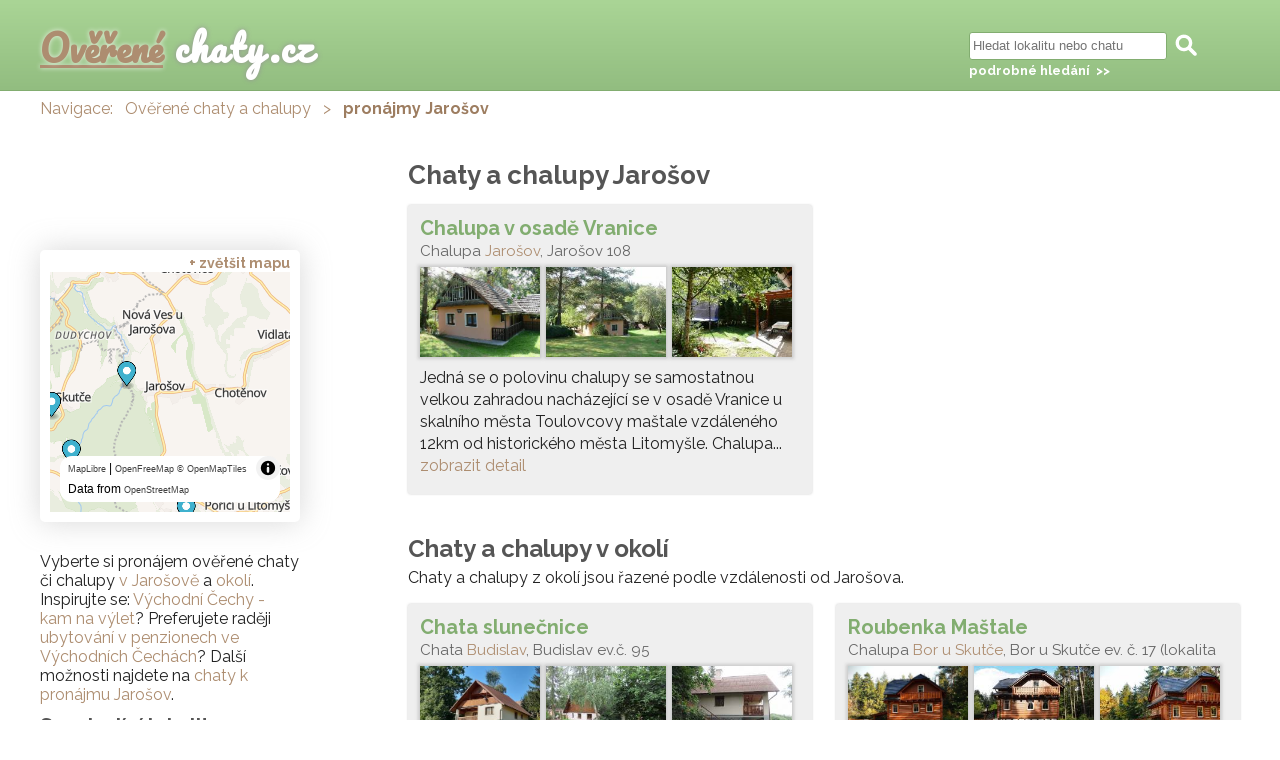

--- FILE ---
content_type: text/html ; charset=utf-8
request_url: https://www.chalupyachaty.cz/jarosov
body_size: 6553
content:
<!DOCTYPE html>
<html lang="cs-cz">
  <head>
<script async src="https://www.googletagmanager.com/gtag/js?id=G-2479YQX9R6"></script>
<script>
  window.dataLayer = window.dataLayer || [];
  function gtag(){dataLayer.push(arguments);}
  gtag('js', new Date());

  gtag('config', 'G-2479YQX9R6');
</script>
    <meta charset="UTF-8" />
    <title>Chaty a chalupy Jarošov a další pronájmy</title>
    <meta name="description" content="Jarošov: ověřené chaty a chalupy k pronájmu."  lang="cs" />
	            <meta name="robots" content="index,follow" />
        <meta http-equiv="Content-Type" content="text/html; charset=utf-8" />
    <meta name="google-site-verification" content="N84_lQtHtegPEkz4FaghklU0dYmncBKGwo7H6h4wUtM" />
    <base href='https://www.chalupyachaty.cz/' />    <link rel="shortcut icon" href="https://www.chalupyachaty.cz/chalupy-a-chaty.png">
<link rel="preconnect" href="https://fonts.googleapis.com">
<link rel="preconnect" href="https://fonts.gstatic.com" crossorigin>
<link href="https://fonts.googleapis.com/css2?family=Pacifico&family=Raleway:ital,wght@0,400;0,700;1,400;1,700&display=swap" rel="stylesheet"> 
    <link rel="stylesheet" type="text/css" href="https://www.chalupyachaty.cz/obsah/css/chaty-a-chalupy.css?v=20170611">
    <link rel="stylesheet" href="//code.jquery.com/ui/1.11.4/themes/cupertino/jquery-ui.css">
    <script
			  src="https://code.jquery.com/jquery-1.12.4.min.js"
			  integrity="sha256-ZosEbRLbNQzLpnKIkEdrPv7lOy9C27hHQ+Xp8a4MxAQ="
			  crossorigin="anonymous"></script>
    <script
			  src="https://code.jquery.com/ui/1.11.4/jquery-ui.min.js"
			  integrity="sha256-xNjb53/rY+WmG+4L6tTl9m6PpqknWZvRt0rO1SRnJzw="
			  crossorigin="anonymous"></script>
    <script type="text/javascript" src="https://www.chalupyachaty.cz/obsah/js/all.js"></script>
      </head>
  <body class="obec">
    <div id='hlava_obal'>
    <div id='hlava'>
  <div id='head'><strong><a href='https://www.chalupyachaty.cz/' id='logo'><span>Ověřené</span> chaty.cz</a></strong> </div>      </div>
    </div>
    <div class='clr'></div>
    <div id='nav_obal'>
    <div id='nav'><span>Navigace:</span> &nbsp; <a href='https://www.chalupyachaty.cz/'>Ověřené chaty a chalupy</a> <span>&nbsp; &gt; &nbsp;</span> <strong>pronájmy Jarošov</strong></div>    </div>
    <div class='clr'></div>
    <div id='obsah'>
      <div id='heading'>
        <h1>Chaty a chalupy Jarošov</h1>      </div>
      <div id='main'>
        <a name='objekty'></a><div class='vypis_radek licha'><strong><a class='vypis_nadpis' href='https://www.chalupyachaty.cz/chalupa-v-osade-vranice' title='Chalupa v osadě Vranice - detail ubytování'>Chalupa v osadě Vranice</a></strong><div class='vypis_obsah'><span class='vypis_adresa'>Chalupa <a href='https://www.chalupyachaty.cz/jarosov' title='Chaty a chalupy Jarošov'>Jarošov</a>, Jarošov 108</span><a class='vypis_img' href='https://www.chalupyachaty.cz/chalupa-v-osade-vranice' title='Chalupa v osadě Vranice'><img src='https://www.chalupyachaty.cz/foto/1996/chalupa-v-osade-vranice-1-.jpg' alt='Chalupa v osadě Vranice 1' title='Chalupa v osadě Vranice - foto 1' /><img src='https://www.chalupyachaty.cz/foto/1996/chalupa-v-osade-vranice-2-.jpg' alt='Chalupa v osadě Vranice 2' title='Chalupa v osadě Vranice - foto 2' /><img src='https://www.chalupyachaty.cz/foto/1996/chalupa-v-osade-vranice-3-.jpg' alt='Chalupa v osadě Vranice 3' title='Chalupa v osadě Vranice - foto 3' /></a><p class='vypis_detail'>Jedná se o polovinu chalupy se samostatnou velkou zahradou nacházející se v osadě Vranice u skalního města Toulovcovy maštale vzdáleného 12km od historického města Litomyšle. Chalupa... <a href='https://www.chalupyachaty.cz/chalupa-v-osade-vranice' title='Chalupa v osadě Vranice'>zobrazit detail</a></p></div></div><div class='clr'></div><a name='okoli'></a><h2>Chaty a chalupy v okolí</h2><p>Chaty a chalupy z okolí jsou řazené podle vzdálenosti od Jarošova.</p><div class='vypis_radek licha'><strong><a class='vypis_nadpis' href='https://www.chalupyachaty.cz/chata-slunecnice' title='Chata slunečnice - detail ubytování'>Chata slunečnice</a></strong><div class='vypis_obsah'><span class='vypis_adresa'>Chata <a href='https://www.chalupyachaty.cz/budislav' title='Chaty a chalupy Budislav'>Budislav</a>, Budislav ev.č. 95</span><a class='vypis_img' href='https://www.chalupyachaty.cz/chata-slunecnice' title='Chata slunečnice'><img src='https://www.chalupyachaty.cz/foto/1399/chata-slunecnice-1-.jpg' alt='Chata slunečnice 1' title='Chata slunečnice - foto 1' /><img src='https://www.chalupyachaty.cz/foto/1399/chata-slunecnice-2-.jpg' alt='Chata slunečnice 2' title='Chata slunečnice - foto 2' /><img src='https://www.chalupyachaty.cz/foto/1399/chata-slunecnice-3-.jpg' alt='Chata slunečnice 3' title='Chata slunečnice - foto 3' /></a><p class='vypis_detail'>Chata se nachází v klidné části, na okraji chatové oblasti, obklopená zelení. 
Pro děti je k dispozici vnitřní houpačka v obývacím pokoji, stolní fotbal v suterénu,... <a href='https://www.chalupyachaty.cz/chata-slunecnice' title='Chata slunečnice'>zobrazit detail</a></p></div></div><div class='vypis_radek suda'><strong><a class='vypis_nadpis' href='https://www.chalupyachaty.cz/roubenka-mastale' title='Roubenka Maštale - detail ubytování'>Roubenka Maštale</a></strong><div class='vypis_obsah'><span class='vypis_adresa'>Chalupa <a href='https://www.chalupyachaty.cz/bor-u-skutce' title='Chaty a chalupy Bor u Skutče'>Bor u Skutče</a>, Bor u Skutče ev. č. 17 (lokalita Borka u Proseče)</span><a class='vypis_img' href='https://www.chalupyachaty.cz/roubenka-mastale' title='Roubenka Maštale'><img src='https://www.chalupyachaty.cz/foto/1753/roubenka-mastale-1-.jpg' alt='Roubenka Maštale 1' title='Roubenka Maštale - foto 1' /><img src='https://www.chalupyachaty.cz/foto/1753/roubenka-mastale-2-.jpg' alt='Roubenka Maštale 2' title='Roubenka Maštale - foto 2' /><img src='https://www.chalupyachaty.cz/foto/1753/roubenka-mastale-3-.jpg' alt='Roubenka Maštale 3' title='Roubenka Maštale - foto 3' /></a><p class='vypis_detail'>Roubenka Maštale - oáza klidu v srdci přírodní rezervace (lokalita Borka u Proseče)

Pokud hledáte místo, kde můžete užívat přírody, relaxovat, zažít černočernou tmu nebo jen nasát... <a href='https://www.chalupyachaty.cz/roubenka-mastale' title='Roubenka Maštale'>zobrazit detail</a></p></div></div><div class='vypis_radek licha'><strong><a class='vypis_nadpis' href='https://www.chalupyachaty.cz/chalupa-bor' title='Chalupa Bor - detail ubytování'>Chalupa Bor</a></strong><div class='vypis_obsah'><span class='vypis_adresa'>Chalupa <a href='https://www.chalupyachaty.cz/bor-u-skutce' title='Chaty a chalupy Bor u Skutče'>Bor u Skutče</a>, Bor u Skutče 15</span><a class='vypis_img' href='https://www.chalupyachaty.cz/chalupa-bor' title='Chalupa Bor'><img src='https://www.chalupyachaty.cz/foto/1710/chalupa-bor-1-.jpg' alt='Chalupa Bor 1' title='Chalupa Bor - foto 1' /><img src='https://www.chalupyachaty.cz/foto/1710/chalupa-bor-2-.jpg' alt='Chalupa Bor 2' title='Chalupa Bor - foto 2' /><img src='https://www.chalupyachaty.cz/foto/1710/chalupa-bor-3-.jpg' alt='Chalupa Bor 3' title='Chalupa Bor - foto 3' /></a><p class='vypis_detail'>Nabízíme ubytování na chalupě, která se nachází na polosamotě na okraji obce, která je v samotném centru mikroregionu Toulovcovy Maštale. Jedná se o vyhlášenou rekreační oblast.... <a href='https://www.chalupyachaty.cz/chalupa-bor' title='Chalupa Bor'>zobrazit detail</a></p></div></div><div class='vypis_radek suda'><strong><a class='vypis_nadpis' href='https://www.chalupyachaty.cz/chalupa-paseky-16' title='Chalupa Paseky 16 - detail ubytování'>Chalupa Paseky 16</a></strong><div class='vypis_obsah'><span class='vypis_adresa'>Chalupa <a href='https://www.chalupyachaty.cz/prosec' title='Chaty a chalupy Proseč'>Proseč</a>, Paseky 16</span><a class='vypis_img' href='https://www.chalupyachaty.cz/chalupa-paseky-16' title='Chalupa Paseky 16'><img src='https://www.chalupyachaty.cz/foto/1550/chalupa-paseky-16-1-.jpg' alt='Chalupa Paseky 16 1' title='Chalupa Paseky 16 - foto 1' /><img src='https://www.chalupyachaty.cz/foto/1550/chalupa-paseky-16-2-.jpg' alt='Chalupa Paseky 16 2' title='Chalupa Paseky 16 - foto 2' /><img src='https://www.chalupyachaty.cz/foto/1550/chalupa-paseky-16-3-.jpg' alt='Chalupa Paseky 16 3' title='Chalupa Paseky 16 - foto 3' /></a><p class='vypis_detail'>Zrekonstruovaná chalupa, v podstatě polosamota, se nachází na samém konci obce Paseky u Proseče v nadmořské výšce 620mnm, což je jedna z lokalit s nejčistším ovzduším... <a href='https://www.chalupyachaty.cz/chalupa-paseky-16' title='Chalupa Paseky 16'>zobrazit detail</a></p></div></div><div class='vypis_radek licha'><strong><a class='vypis_nadpis' href='https://www.chalupyachaty.cz/chalupa-k-pronajmu-2015' title='Chalupa k pronájmu - detail ubytování'>Chalupa k pronájmu</a></strong><div class='vypis_obsah'><span class='vypis_adresa'>Chalupa <a href='https://www.chalupyachaty.cz/paseky' title='Chaty a chalupy Paseky'>Paseky</a>, Paseky 72</span><a class='vypis_img' href='https://www.chalupyachaty.cz/chalupa-k-pronajmu-2015' title='Chalupa k pronájmu'><img src='https://www.chalupyachaty.cz/foto/2015/chalupa-k-pronajmu-2015-1-.jpg' alt='Chalupa k pronájmu 1' title='Chalupa k pronájmu - foto 1' /><img src='https://www.chalupyachaty.cz/foto/2015/chalupa-k-pronajmu-2015-2-.jpg' alt='Chalupa k pronájmu 2' title='Chalupa k pronájmu - foto 2' /><img src='https://www.chalupyachaty.cz/foto/2015/chalupa-k-pronajmu-2015-3-.jpg' alt='Chalupa k pronájmu 3' title='Chalupa k pronájmu - foto 3' /></a><p class='vypis_detail'>Nově postavená poloroubená chalupa v malé obci Paseky u Proseče je ideálním zázemím pro rodiny s dětmi, které mají rády přírodu a zvířátka, ale i pro... <a href='https://www.chalupyachaty.cz/chalupa-k-pronajmu-2015' title='Chalupa k pronájmu'>zobrazit detail</a></p></div></div><div class='vypis_radek suda'><strong><a class='vypis_nadpis' href='https://www.chalupyachaty.cz/chalupa-sedmicka-1960' title='Chalupa Sedmička - detail ubytování'>Chalupa Sedmička</a></strong><div class='vypis_obsah'><span class='vypis_adresa'>Chalupa <a href='https://www.chalupyachaty.cz/ujezdec-svitavy' title='Chaty a chalupy Újezdec'>Újezdec</a>, Újezdec 7, 57001 Litomyšl</span><a class='vypis_img' href='https://www.chalupyachaty.cz/chalupa-sedmicka-1960' title='Chalupa Sedmička'><img src='https://www.chalupyachaty.cz/foto/1960/chalupa-sedmicka-1960-1-.jpg' alt='Chalupa Sedmička 1' title='Chalupa Sedmička - foto 1' /><img src='https://www.chalupyachaty.cz/foto/1960/chalupa-sedmicka-1960-2-.jpg' alt='Chalupa Sedmička 2' title='Chalupa Sedmička - foto 2' /><img src='https://www.chalupyachaty.cz/foto/1960/chalupa-sedmicka-1960-3-.jpg' alt='Chalupa Sedmička 3' title='Chalupa Sedmička - foto 3' /></a><p class='vypis_detail'>Nově zrekonstruovaná starší chalupa v malebné obci Újezdec u Litomyšle. 
Chalupa má k dispozici hlavní místnost - kuchyň, jídelna, obyvák s televizí se satelitním příjmem (možnost... <a href='https://www.chalupyachaty.cz/chalupa-sedmicka-1960' title='Chalupa Sedmička'>zobrazit detail</a></p></div></div><div class='vypis_radek licha'><strong><a class='vypis_nadpis' href='https://www.chalupyachaty.cz/roubenka-flora' title='Roubenka Flora - detail ubytování'>Roubenka Flora</a></strong><div class='vypis_obsah'><span class='vypis_adresa'>Chalupa <a href='https://www.chalupyachaty.cz/prosec' title='Chaty a chalupy Proseč'>Proseč</a>, Záboří 207</span><a class='vypis_img' href='https://www.chalupyachaty.cz/roubenka-flora' title='Roubenka Flora'><img src='https://www.chalupyachaty.cz/foto/971/roubenka-flora-1-.jpg' alt='Roubenka Flora 1' title='Roubenka Flora - foto 1' /><img src='https://www.chalupyachaty.cz/foto/971/roubenka-flora-2-.jpg' alt='Roubenka Flora 2' title='Roubenka Flora - foto 2' /><img src='https://www.chalupyachaty.cz/foto/971/roubenka-flora-3-.jpg' alt='Roubenka Flora 3' title='Roubenka Flora - foto 3' /></a><p class='vypis_detail'>Luxusní roubená chalupa s velkým oploceným pozemkem na úpatí Vysočiny. Roubenka Flora se nachází na polosamotě, ale přesto v pěším dosahu malebného městečka Proseč. Pronájem pro... <a href='https://www.chalupyachaty.cz/roubenka-flora' title='Roubenka Flora'>zobrazit detail</a></p></div></div><div class='vypis_radek suda'><strong><a class='vypis_nadpis' href='https://www.chalupyachaty.cz/roubenka-u-lisky' title='Roubenka u Lišky - detail ubytování'>Roubenka u Lišky</a></strong><div class='vypis_obsah'><span class='vypis_adresa'>Chalupa <a href='https://www.chalupyachaty.cz/martinice' title='Chaty a chalupy Martinice'>Martinice</a></span><a class='vypis_img' href='https://www.chalupyachaty.cz/roubenka-u-lisky' title='Roubenka u Lišky'><img src='https://www.chalupyachaty.cz/foto/82/roubenka-u-lisky-1-.jpg' alt='Roubenka u Lišky 1' title='Roubenka u Lišky - foto 1' /><img src='https://www.chalupyachaty.cz/foto/82/roubenka-u-lisky-2-.jpg' alt='Roubenka u Lišky 2' title='Roubenka u Lišky - foto 2' /><img src='https://www.chalupyachaty.cz/foto/82/roubenka-u-lisky-3-.jpg' alt='Roubenka u Lišky 3' title='Roubenka u Lišky - foto 3' /></a><p class='vypis_detail'>Nově postavená a dobově vybavená luxusní roubená chalupa s WELLNESS zónou (sauna, vířivka) se nachází na Vysočině v oblasti Žďárských Vrchů. Najdete ji na konci malebné... <a href='https://www.chalupyachaty.cz/roubenka-u-lisky' title='Roubenka u Lišky'>zobrazit detail</a></p></div></div><div class='vypis_radek licha'><strong><a class='vypis_nadpis' href='https://www.chalupyachaty.cz/chalupa-k-pronajmu-1043' title='Chalupa k pronájmu - detail ubytování'>Chalupa k pronájmu</a></strong><div class='vypis_obsah'><span class='vypis_adresa'>Chalupa <a href='https://www.chalupyachaty.cz/zderaz' title='Chaty a chalupy Zderaz'>Zderaz</a>, Zderaz 73</span><a class='vypis_img' href='https://www.chalupyachaty.cz/chalupa-k-pronajmu-1043' title='Chalupa k pronájmu'><img src='https://www.chalupyachaty.cz/foto/1043/chalupa-k-pronajmu-1043-1-.jpg' alt='Chalupa k pronájmu 1' title='Chalupa k pronájmu - foto 1' /><img src='https://www.chalupyachaty.cz/foto/1043/chalupa-k-pronajmu-1043-2-.jpg' alt='Chalupa k pronájmu 2' title='Chalupa k pronájmu - foto 2' /><img src='https://www.chalupyachaty.cz/foto/1043/chalupa-k-pronajmu-1043-3-.jpg' alt='Chalupa k pronájmu 3' title='Chalupa k pronájmu - foto 3' /></a><p class='vypis_detail'>Chalupa Zderaz je místem, kde mohou rodiny skutečně zpomalit a být spolu. Nabízí bezpečné a klidné prostředí v srdci přírody Toulovcových Maštalí, ideální pro společné chvíle,... <a href='https://www.chalupyachaty.cz/chalupa-k-pronajmu-1043' title='Chalupa k pronájmu'>zobrazit detail</a></p></div></div><div class='vypis_radek suda'><strong><a class='vypis_nadpis' href='https://www.chalupyachaty.cz/roubenka-rejmanka' title='Roubenka Rejmanka - detail ubytování'>Roubenka Rejmanka</a></strong><div class='vypis_obsah'><span class='vypis_adresa'>Chalupa <a href='https://www.chalupyachaty.cz/martinice' title='Chaty a chalupy Martinice'>Martinice</a>, Martinice u Proseče</span><a class='vypis_img' href='https://www.chalupyachaty.cz/roubenka-rejmanka' title='Roubenka Rejmanka'><img src='https://www.chalupyachaty.cz/foto/1136/roubenka-rejmanka-1-.jpg' alt='Roubenka Rejmanka 1' title='Roubenka Rejmanka - foto 1' /><img src='https://www.chalupyachaty.cz/foto/1136/roubenka-rejmanka-2-.jpg' alt='Roubenka Rejmanka 2' title='Roubenka Rejmanka - foto 2' /><img src='https://www.chalupyachaty.cz/foto/1136/roubenka-rejmanka-3-.jpg' alt='Roubenka Rejmanka 3' title='Roubenka Rejmanka - foto 3' /></a><p class='vypis_detail'>Chalupa se nachází na kraji vesničky Martinice v krajinné oblasti Železných hor, v severní části Českomoravské vrchoviny obklopena krásami přírody. Z okna lze pozorovat lesní zvěř... <a href='https://www.chalupyachaty.cz/roubenka-rejmanka' title='Roubenka Rejmanka'>zobrazit detail</a></p></div></div><div class='vypis_radek licha'><strong><a class='vypis_nadpis' href='https://www.chalupyachaty.cz/roubenka-u-kmotry' title='Roubenka u Kmotry - detail ubytování'>Roubenka u Kmotry</a></strong><div class='vypis_obsah'><span class='vypis_adresa'>Chalupa <a href='https://www.chalupyachaty.cz/martinice' title='Chaty a chalupy Martinice'>Martinice</a>, Martinice 62</span><a class='vypis_img' href='https://www.chalupyachaty.cz/roubenka-u-kmotry' title='Roubenka u Kmotry'><img src='https://www.chalupyachaty.cz/foto/906/roubenka-u-kmotry-1-.jpg' alt='Roubenka u Kmotry 1' title='Roubenka u Kmotry - foto 1' /><img src='https://www.chalupyachaty.cz/foto/906/roubenka-u-kmotry-2-.jpg' alt='Roubenka u Kmotry 2' title='Roubenka u Kmotry - foto 2' /><img src='https://www.chalupyachaty.cz/foto/906/roubenka-u-kmotry-3-.jpg' alt='Roubenka u Kmotry 3' title='Roubenka u Kmotry - foto 3' /></a><p class='vypis_detail'>Roubenka U Kmotry se nachází na klidném okraji obce Martinice, v krajině Železné hory na pomezí Českomoravské vrchoviny. Poloha objektu zajišťuje dostatek soukromí, minimální ruch okolí... <a href='https://www.chalupyachaty.cz/roubenka-u-kmotry' title='Roubenka u Kmotry'>zobrazit detail</a></p></div></div><div class='clr'></div>      </div>
      <div id='menu'>
        <div id="mapa_obal"><a id="zvetsit_mapu" href="">+ zvětšit mapu</a><div id="mapa"></div></div>
<link href="/obsah/maplibre/maplibre-gl-5.0.1.css?v=1" rel="stylesheet" />
<script src="/obsah/maplibre/maplibre-gl-5.0.1.js?v=1"></script>
<style>
    #mapa .maplibregl-popup {
        will-change: initial;
        font-size: 16px;
        line-height: 1.5;
    }

    #mapa .maplibregl-popup-content {
        padding: 16px;
    }

    #mapa .maplibregl-popup-content img {
        max-width: 100%;
    }

    #mapa .maplibregl-ctrl-attrib a {
        padding: 0;
        margin: 0;
        font-size: 9px;
    }
</style>

<script type="text/javascript">
  var map = new maplibregl.Map({
    container: 'mapa', // container id
    style: 'https://css.e-chalupy.cz/mapa-style.json', // 'https://tiles.openfreemap.org/styles/bright',
    center: [16.1656794, 49.8249718], // starting position [lng, lat]
    zoom: 11, // starting zoom
  });
</script>
<style>#info_text a{display:inline;}</style><p id='info_text'>Vyberte si pronájem ověřené chaty či chalupy <a href='jarosov#objekty'>v Jarošově</a> a <a href='jarosov#okoli'>okolí</a>. Inspirujte se: <a href='https://www.tourismato.cz/vychodni-cechy'>Východní Čechy - kam na výlet</a>? Preferujete raději <a href='https://e-penziony.cz/ubytovani-vychodni-cechy'>ubytování v penzionech ve Východních Čechách</a>? Další možnosti najdete na <a href='https://www.e-chalupy.cz/jarosov/chaty-chalupy'>chaty k pronájmu Jarošov</a>.</p><h2>Související lokality</h2><a href='https://www.chalupyachaty.cz/ceskomoravska-vrchovina'>Českomoravská vrchovina</a> <br><a href='https://www.chalupyachaty.cz/vychodni-cechy'>Východní Čechy</a> <br><a href='https://www.chalupyachaty.cz/zelezne-hory'>Železné hory</a> <br><h2>Okolí Jarošova</h2>
<a class='obec' href='https://www.chalupyachaty.cz/bor-u-skutce' title='Chaty a chalupy Bor u Skutče'>Bor u Skutče</a> <br><a class='obec' href='https://www.chalupyachaty.cz/budislav' title='Chaty a chalupy Budislav'>Budislav</a> <br><a class='obec' href='https://www.chalupyachaty.cz/frantisky' title='Chaty a chalupy Františky'>Františky</a> <br><a class='obec' href='https://www.chalupyachaty.cz/martinice' title='Chaty a chalupy Martinice'>Martinice</a> <br><a class='obec' href='https://www.chalupyachaty.cz/paseky' title='Chaty a chalupy Paseky'>Paseky</a> <br><a class='obec' href='https://www.chalupyachaty.cz/prosec' title='Chaty a chalupy Proseč'>Proseč</a> <br><a class='obec' href='https://www.chalupyachaty.cz/pusta-rybna' title='Chaty a chalupy Pustá Rybná'>Pustá Rybná</a> <br><a class='obec' href='https://www.chalupyachaty.cz/stritez' title='Chaty a chalupy Střítež'>Střítež</a> <br><a class='obec' href='https://www.chalupyachaty.cz/ujezdec-svitavy' title='Chaty a chalupy Újezdec'>Újezdec</a> <br><a class='obec' href='https://www.chalupyachaty.cz/zderaz' title='Chaty a chalupy Zderaz'>Zderaz</a> <br>
<div class='clr'></div><h2>Další inpirace:</h2><a href='https://echaty.sk/vychodni-cechy/chaty-chalupy'>Chaty na prenájom Východní Čechy</a> 
      </div>
      <div class='clr'></div>
    </div>
    <div class='clr'></div>
    <div id='pata'>
      <div id="hledani">
        <form method="post" action="https://www.chalupyachaty.cz/pronajem">
        <input size="20" name="hledam" id="hledam" class="hledam" placeholder="Hledat lokalitu nebo chatu" autocomplete="off" value="" /> 
        <input type="image" src="https://www.chalupyachaty.cz/obsah/icons/hledat.svg" class="hledej" alt="Hledat" name="hledej" /><br>
        <div id="vysledky"></div>
        <a class="podrobne" href="https://www.chalupyachaty.cz/pronajem" rel="nofollow" title="Vyhledat pronájem"><strong>podrobné hledání &nbsp;&gt;&gt;</strong></a>
        </form>
      </div>      
    </div>
    <div id='bottom_obal'>
    <div id='bottom'>
      <div id='links'><a href='https://www.chalupyachaty.cz/registrace' rel='nofollow' title='Registrace nového objektu'>registrace chaty</a> <a href='https://www.chalupyachaty.cz/klient' rel='nofollow' title='Přihlášení pro registrované'>přihlášení pro majitele</a> <a href='https://www.chalupyachaty.cz/kontakt' rel='nofollow'>kontakt na provozovatele</a> </div>    </div>
    </div>
<script>
$(document).ready(function() {
  

  $("#hledam").keyup(function(){
    if (($("#hledam").val()).length < 2)
      $("#vysledky").css("display","none");
    else{
      $("#vysledky").css("display","block");
      //alert($("#hledam").val());
      $("#vysledky").load("https://www.chalupyachaty.cz/naseptavac.php?q="+encodeURI($("#hledam").val()));
    }
  });

  if (typeof map !== 'undefined' && !window.geojsonObjekty) {
    var geojsonObjekty = {"type":"FeatureCollection","features":[{"type":"feature","geometry":{"type":"Point","coordinates":["16.150839166667","49.828621944444"]},"properties":{"id":"1996","nazev":"Chalupa v osad\u011b Vranice","cardHTML":"<a href='https:\/\/www.chalupyachaty.cz\/chalupa-v-osade-vranice'>Chalupa v osad\u011b Vranice<\/a><br><a href='https:\/\/www.chalupyachaty.cz\/chalupa-v-osade-vranice'><img title='Chalupa v osad\u011b Vranice' alt='Chalupa v osad\u011b Vranice' src='https:\/\/www.chalupyachaty.cz\/foto\/1996\/chalupa-v-osade-vranice-1-.jpg' width='268' height='201' \/><\/a>"}},{"type":"feature","geometry":{"type":"Point","coordinates":["16.171205","49.798613333333"]},"properties":{"id":"1399","nazev":"Chata slune\u010dnice","cardHTML":"<a href='https:\/\/www.chalupyachaty.cz\/chata-slunecnice'>Chata slune\u010dnice<\/a><br><a href='https:\/\/www.chalupyachaty.cz\/chata-slunecnice'><img title='Chata slune\u010dnice' alt='Chata slune\u010dnice' src='https:\/\/www.chalupyachaty.cz\/foto\/1399\/chata-slunecnice-1-.jpg' width='268' height='201' \/><\/a>"}},{"type":"feature","geometry":{"type":"Point","coordinates":["16.131816944444","49.811270833333"]},"properties":{"id":"1753","nazev":"Roubenka Ma\u0161tale","cardHTML":"<a href='https:\/\/www.chalupyachaty.cz\/roubenka-mastale'>Roubenka Ma\u0161tale<\/a><br><a href='https:\/\/www.chalupyachaty.cz\/roubenka-mastale'><img title='Roubenka Ma\u0161tale' alt='Roubenka Ma\u0161tale' src='https:\/\/www.chalupyachaty.cz\/foto\/1753\/roubenka-mastale-1-.jpg' width='268' height='201' \/><\/a>"}},{"type":"feature","geometry":{"type":"Point","coordinates":["16.125021944444","49.821813333333"]},"properties":{"id":"1710","nazev":"Chalupa Bor","cardHTML":"<a href='https:\/\/www.chalupyachaty.cz\/chalupa-bor'>Chalupa Bor<\/a><br><a href='https:\/\/www.chalupyachaty.cz\/chalupa-bor'><img title='Chalupa Bor' alt='Chalupa Bor' src='https:\/\/www.chalupyachaty.cz\/foto\/1710\/chalupa-bor-1-.jpg' width='268' height='201' \/><\/a>"}},{"type":"feature","geometry":{"type":"Point","coordinates":["16.126065","49.782145"]},"properties":{"id":"1550","nazev":"Chalupa Paseky 16","cardHTML":"<a href='https:\/\/www.chalupyachaty.cz\/chalupa-paseky-16'>Chalupa Paseky 16<\/a><br><a href='https:\/\/www.chalupyachaty.cz\/chalupa-paseky-16'><img title='Chalupa Paseky 16' alt='Chalupa Paseky 16' src='https:\/\/www.chalupyachaty.cz\/foto\/1550\/chalupa-paseky-16-1-.jpg' width='268' height='201' \/><\/a>"}},{"type":"feature","geometry":{"type":"Point","coordinates":["16.123786111111","49.784476111111"]},"properties":{"id":"2015","nazev":"Chalupa k pron\u00e1jmu","cardHTML":"<a href='https:\/\/www.chalupyachaty.cz\/chalupa-k-pronajmu-2015'>Chalupa k pron\u00e1jmu<\/a><br><a href='https:\/\/www.chalupyachaty.cz\/chalupa-k-pronajmu-2015'><img title='Chalupa k pron\u00e1jmu' alt='Chalupa k pron\u00e1jmu' src='https:\/\/www.chalupyachaty.cz\/foto\/2015\/chalupa-k-pronajmu-2015-1-.jpg' width='268' height='201' \/><\/a>"}},{"type":"feature","geometry":{"type":"Point","coordinates":["16.206701388889","49.879219166667"]},"properties":{"id":"1960","nazev":"Chalupa Sedmi\u010dka","cardHTML":"<a href='https:\/\/www.chalupyachaty.cz\/chalupa-sedmicka-1960'>Chalupa Sedmi\u010dka<\/a><br><a href='https:\/\/www.chalupyachaty.cz\/chalupa-sedmicka-1960'><img title='Chalupa Sedmi\u010dka' alt='Chalupa Sedmi\u010dka' src='https:\/\/www.chalupyachaty.cz\/foto\/1960\/chalupa-sedmicka-1960-1-.jpg' width='268' height='201' \/><\/a>"}},{"type":"feature","geometry":{"type":"Point","coordinates":["16.108447777778","49.794863055556"]},"properties":{"id":"971","nazev":"Roubenka Flora","cardHTML":"<a href='https:\/\/www.chalupyachaty.cz\/roubenka-flora'>Roubenka Flora<\/a><br><a href='https:\/\/www.chalupyachaty.cz\/roubenka-flora'><img title='Roubenka Flora' alt='Roubenka Flora' src='https:\/\/www.chalupyachaty.cz\/foto\/971\/roubenka-flora-1-.jpg' width='268' height='201' \/><\/a>"}},{"type":"feature","geometry":{"type":"Point","coordinates":["16.111874722222","49.772647777778"]},"properties":{"id":"82","nazev":"Roubenka u Li\u0161ky","cardHTML":"<a href='https:\/\/www.chalupyachaty.cz\/roubenka-u-lisky'>Roubenka u Li\u0161ky<\/a><br><a href='https:\/\/www.chalupyachaty.cz\/roubenka-u-lisky'><img title='Roubenka u Li\u0161ky' alt='Roubenka u Li\u0161ky' src='https:\/\/www.chalupyachaty.cz\/foto\/82\/roubenka-u-lisky-1-.jpg' width='268' height='201' \/><\/a>"}},{"type":"feature","geometry":{"type":"Point","coordinates":["16.099735277778","49.828387222222"]},"properties":{"id":"1043","nazev":"Chalupa k pron\u00e1jmu","cardHTML":"<a href='https:\/\/www.chalupyachaty.cz\/chalupa-k-pronajmu-1043'>Chalupa k pron\u00e1jmu<\/a><br><a href='https:\/\/www.chalupyachaty.cz\/chalupa-k-pronajmu-1043'><img title='Chalupa k pron\u00e1jmu' alt='Chalupa k pron\u00e1jmu' src='https:\/\/www.chalupyachaty.cz\/foto\/1043\/chalupa-k-pronajmu-1043-1-.jpg' width='268' height='201' \/><\/a>"}},{"type":"feature","geometry":{"type":"Point","coordinates":["16.103823888889","49.780603055556"]},"properties":{"id":"1136","nazev":"Roubenka Rejmanka","cardHTML":"<a href='https:\/\/www.chalupyachaty.cz\/roubenka-rejmanka'>Roubenka Rejmanka<\/a><br><a href='https:\/\/www.chalupyachaty.cz\/roubenka-rejmanka'><img title='Roubenka Rejmanka' alt='Roubenka Rejmanka' src='https:\/\/www.chalupyachaty.cz\/foto\/1136\/roubenka-rejmanka-1-.jpg' width='268' height='201' \/><\/a>"}},{"type":"feature","geometry":{"type":"Point","coordinates":["16.098165833333","49.780042222222"]},"properties":{"id":"906","nazev":"Roubenka u Kmotry","cardHTML":"<a href='https:\/\/www.chalupyachaty.cz\/roubenka-u-kmotry'>Roubenka u Kmotry<\/a><br><a href='https:\/\/www.chalupyachaty.cz\/roubenka-u-kmotry'><img title='Roubenka u Kmotry' alt='Roubenka u Kmotry' src='https:\/\/www.chalupyachaty.cz\/foto\/906\/roubenka-u-kmotry-1-.jpg' width='268' height='201' \/><\/a>"}}]};
    map.loadImage('https://www.chalupyachaty.cz/obsah/icons/marker.png').then(function(iconData) {
      map.addImage('chalupa', iconData.data, { pixelRatio: 2 });

      map.on('load', function () {
        map.addSource('source-objekty', {
          type: 'geojson',
          data: geojsonObjekty,
        });

        map.addLayer({
          id: 'layer-objekty',
          type: 'symbol',
          source: 'source-objekty',
          layout: {
            'icon-image': 'chalupa', // Dynamická ikona podle vlastnosti `icon`
            'icon-size': 0.7, // Velikost ikony
            'icon-overlap': 'always',
            //'symbol-sort-key': ['get', 'priorita']
          }
        });

        map.on('click', 'layer-objekty', function(e) {
          var i = e.features.length - 1; // zobrazit posledni
          var coordinates = e.features[i].geometry.coordinates.slice();

          // Zobrazit popup
          new maplibregl.Popup({
            maxWidth: '300px'
          })
            .setLngLat(coordinates)
            .setHTML(e.features[i].properties.cardHTML)
            .addTo(map);
        });
      });
    });
  }

  $("#zvetsit_mapu").click(function(){
        if ($("#mapa").css('width')==$("#obsah").css('width')){
          var sizePom =  parseInt($("#menu").css('width'))-20;
          //sizePom = sizePom.concat('px');
          //alert(sizePom);
          $("#mapa").css('width',sizePom);
          $("#mapa_obal").css('width',sizePom);
          $("#mapa").css('height',sizePom);
          $("#zvetsit_mapu").text('+ zvětšit mapu');
          $(window).scrollTop( $("#mapa").offset().top - 60);
        }else{
          $("#mapa").css('width',$("#obsah").css('width'));
          $("#mapa_obal").css('width',$("#obsah").css('width'));
          $("#mapa").css('height','600px');
          $("#zvetsit_mapu").text('- zmenšit mapu');
          $(window).scrollTop( $("#mapa").offset().top - 60);
        }
        return false;
        });
        
        
});
</script>
  </body>
</html>


--- FILE ---
content_type: text/css
request_url: https://www.chalupyachaty.cz/obsah/css/chaty-a-chalupy.css?v=20170611
body_size: 3154
content:
/*http://colorschemedesigner.com/csd-3.5/#3z11ToENQw0w0
https://blog.inpage.cz/inpage/vylepsete-si-pozadi-stranek-s-online-generatory/
http://bg.siteorigin.com/
https://galacticmilk.com/bg/
http://www.noisetexturegenerator.com/
http://www.colorzilla.com/gradient-editor/
*/
@charset "utf-8";
div,p,body,html,h1,h2,h3{
  margin:0px;
  padding:0px;
}
html{

}
body {
color: #222;
font-size: 16px;
font-family:  'Raleway', sans-serif;
background-color: #9Fd0fD;
background-color: #fff;
/*  background-image: url("images.jpg");
  background-size: calc(100%)*/
/*background-image: url('noisy-texture-100x100-o26-d10-c-ffffff-t1.png');*/
}
#obal{
	/*background-color: #c0c0c0;*/
}
a {color:#ad8d70;text-decoration: none;}
a:hover{color:#82ad70;}

#hlava_obal{
background-color: #aad596;
background:linear-gradient(to bottom, #aad596, #92bd80);
border-bottom:1px solid #82ad70;
}
#hlava, #obsah, #pata, #bottom, #nav, #obal{
    width:1200px;
    margin:0px auto;
}
#hlava{
  
 	/*background: url(e-penziony.jpg) no-repeat center top;*/
  height: 90px;
}
#obsah{
  padding:0px;
  margin-top:40px;
/*  background-color: #c0c0c0;*/
}
#nav{
  padding: 3px 5px;
  color:#fff;
  color:#9d7d60;
  margin: 5px auto 20px auto;
/*  background: #c0c0c0;*/
/*  font-size: 14px;*/
/*  background: #fafdff;
  border-bottom: 1px solid #eef;*/
}
#nav a{
  color:#ad8d70;
}
#nav a:hover{
  color:#bd9d80;
  text-decoration: underline;
}
#nav span{
  color:#ad8d70;
}
.clr{clear:both;}
#head #logo{
  /*background: url("e-penziony-cz.png") no-repeat scroll center top rgba(0, 0, 0, 0);*/
  border: none;
  /*height: 50px;*/
  /*margin-left: 7px;*/
  position: absolute;
  top: 16px;
  /*width: 208px;*/
  z-index: 5;
  font-size:36px;
  color:#fff;
  text-shadow: 0px 0px 5px rgba(150, 150, 150, 1);
  letter-spacing: 2px;
  /*text-shadow: 0 -1px 0 rgba(0, 0, 0, 0.5);*/
  font-family: 'Pacifico';
}
#head #logo span{
  color:#ad8d70;
  text-shadow: 0px 0px 5px rgba(255, 255, 255, 0.75);
  font-size:36px;
  letter-spacing: 0px;
  text-decoration: underline;
}
#head #logo:hover{
  text-decoration: none;
  text-shadow: 0px 0px 5px rgba(180, 180, 180, 1);
}
#head #up{
  margin-left: 40px;
  position: absolute;
  top: 58px;
  z-index: 5;
  font-size:14px;
  color:#ddd;
  letter-spacing: 1px;
}
#main h2, #heading h1, #heading h2,#index_oblasti h2, #index_mesta h2, #menu h3, #menu h2{
  color:#305e87;
  color:#555;
  text-shadow: 0px 0.75px 0px #ddf;
  text-shadow: none;
}
#main{
  float:right;
  width:832px;
  /*padding-right: 20px;*/
}
#main h2{
  font-size: 17px;
  /*color:#555;*/
  margin: 6px 0px 3px 0px;
}
#main p{
  margin-bottom: 15px;
  line-height:140%;
}
#heading h1{
  /*color:#444;*/
  font-size:26px;
  float:left;
  line-height: 28px;
}
#heading h2{
  /*color:#444;*/
  font-size:18px;
  float:left;
  margin-left: 5px;
  line-height: 30px;
  margin-top: 0px;
  padding-top:1px;
}
#heading{
  clear:both;
  margin-bottom: 16px;
  float:right;
  width:832px;
}
#menu{
  float:left;
  width:260px;
}
#menu a{
  font-size:18px;
  display:inline-block;
  padding: 0 0 7px 0;
  /*text-shadow: 2px 2px 5px #fff;*/
  /*text-shadow: 0.5px 0.5px 0 #305e87;*/
}
#menu a:hover{
  font-size:18px;
  /*text-shadow: 1px 1px 3px #ddd;*/
  /*text-shadow: 0px 0.5px 0.5px #000;*/
}
#menu #info_text a{
  font-size:16px;
}
#menu h3{
  font-size:20px;
  margin-bottom: 10px;
}
#menu h2{
  font-size:20px;
  margin: 10px 0 14px 0;
}    
#menu .btn{
  color: #3E90DA;
      font-size: 15px;
	display: block;
	width: 220px;
	height: 20px;
	padding-left: 5px;
	padding-right: 1px;
	padding-top: 5px;
	text-decoration: none;
	font-weight: bold;
	overflow: hidden;
	margin-bottom: 6px;
}
#menu .btn:hover{
	
	color: #1E70BA;
}
#menu .epm span{
  color:orangered;
  font-size:14px;
}
#menu span.btn, #menu .active{
  color:#555;
}
#menu .spc{
  line-height: 6px;
  font-size: 6px;
  display:block;
}
#pata{
  height: 35px;
}
#bottom_obal{
  background: #82ad70;
}
#bottom{
  background: #82ad70;
  font-size: 14px;
  color:#fff;
  padding:20px;
  text-align: right;
  height: 130px;
}
#bottom a{
  font-weight: bold;
  padding:0px 5px;
  color:#fff;
}
#bottom a:hover{
  color:#147;
  text-decoration: none;
}
#index_top{
    margin-bottom:41px;
}
#index_oblasti{
    margin-bottom:21px;
}
#index_oblasti_vse{
  /*display:none;*/
}
#index_oblasti_vse a{
  display:inline-block;
  padding:4px;
}
#index_obce a, #index_okresy a{
  display: inline-block;
  padding:6px 16px 6px 0px;
  font-size:16px;
  font-weight: bold;
}
#index_oblasti h2, #index_top h2, #index_mesta h2{
  font-size: 21px;
  margin-bottom:10px;
}
#index_oblasti h3, #index_top h3, #index_mesta h3{
  margin-bottom:0px;
}
#index_oblasti a, #index_mesta a, #index_top a, #oblasti_hlavni a, #mesta_hlavni a{
  display: inline-block;
  padding:5px 10px 5px 0;
}
#index_mesta{
}
#index_mesta_vse{
  /*display:none;*/
}
#index_mesta_vse p{
}
#index_mesta_vse a{
  /*display:inline-block;*/
  padding:4px;
  /*float:left;*/
}
#index_mesta_vse h3{
  font-size:17px;
  /*display:inline-block;*/
  /*float:left;*/
}
#index_mesta_vse h3 a{
  padding:3px;
  font-size: 24px;
}
#index_mesta_vse h3 a:hover{
  padding:3px;
  font-size: 24px;
}
#hledani{
  position:absolute;
  top:20px;
  width:280px;
  margin-left:929px;
}
#hledani .hledam{
  width:190px;
  border:1px solid #82ad70;
  height:22px;
  color:#666;
  padding:2px 3px;
  display: inline-block;
  border-radius: 3px;
  //border: 1px solid #cdf;
  //box-shadow: 0 1px 1px rgba(0, 0, 0, 0.25) inset;
  //transition: border 0.2s linear 0s, box-shadow 0.2s linear 0s;
}
#hledani .hledej{
  height:30px;
  width:30px;
  cursor:pointer;
  display: inline-block;
  margin-left:0px;
  position: relative;
  top:10px;
}
#hledani .podrobne{
  color:#fff;
  font-size:13px;
  line-height: 22px;
}
.error{ 
  color:red; 
  margin:10px 0px; 
  padding:5px; 
  border:1px solid #a53; 
  background-color:#fff5f0; 
  /*border-radius: 4px 4px 4px 4px;*/
}
.vypis_maly{
  float:left;
  width:150px;
  height:165px;
  font-size:15px;
  margin: 0px 16px 20px 0px;
  background-color: #efefef ;
  box-shadow: 0px 0px 3px -1px rgba(50, 50, 50, 0.6);
  border-radius: 1px 1px 2px 2px;
  /*box-shadow: 0 4px 5px rgba(200, 200, 200, 0.8);*/
}
.vypis_maly img{
  width:150px;
  height:113px;
}
.vypis_maly img:hover{
  opacity:0.8;
}

.vypis_img{
  width:150px;
  height:113px;
  display:block;
}
a.vypis_nadpis{
  border-radius: 1px 1px 0 0;
  display: block;
  width:150px;
  height:26px;
  line-height:26px;
  overflow: hidden;
  text-decoration: none;
  text-align: center;
  background-color: #82ad70 ;
  color:#fff;
}
a.vypis_nadpis:hover{
  opacity:0.8;
}
.vypis_spodek{
  border-radius: 0 0 2px 2px;
  display: block;
  width:150px;
  height:26px;
  line-height:26px;
  overflow: hidden;
  text-align: center;
  color:#069;
}
a.vypis_spodek:hover{
  color:#fff;
  background-color:#4ea0ea;
  text-decoration: none;
}
.vypis_radek{
  float:left;
  width:380px;
  height:265px;
  font-size:15px;
  margin: 0px 24px 24px 0px;
  background-color: #efefef ;
  padding:12px;
  box-shadow: 0px 0px 3px -1px rgba(50, 50, 50, 0.6);
  border-radius: 2px;
  /*box-shadow: 0 1px 2px rgba(200, 200, 200, 0.8);*/
}
.vypis_radek.suda{
  margin: 0px 0px 24px 0px;
}
.vypis_radek strong.vypis_nadpis, .vypis_radek a.vypis_nadpis{
  /*font-weight: normal;*/
  height:22px;
  background-color: #efefef ;
  line-height:22px;
  font-size: 20px;
  width:100%;
  text-align: left;
  color:#3e90da;
  color:#82ad70;
}
.vypis_obsah{
  padding:0px;
/*  font-size:16px;*/
  line-height: 24px;
}
.licha .vypis_obsah{
  /*border-right: 1px solid #eee;*/
}
/*.vypis_radek{
  border-bottom: 1px solid #eee;
}*/
.vypis_adresa{
  color:#666;
  display:block;
  height: 20px;
  overflow: hidden;
}
.vypis_radek .vypis_img{
  width:100%;
  height:100px;
  margin-top:8px;
}
.vypis_radek img{
  width:120px;
  height:90px;
  float:left;
  margin-right:6px;
  box-shadow: 0 0px 3px 2px rgba(150, 150, 150, 0.4);
}
.vypis_radek img:hover{
  opacity:0.8;
}
.vypis_radek p{
  font-size: 16px;
  padding: 0 12px 12px 0;
  /*border-bottom: 1px solid #eee;*/
}
#vysledky{
  background-color: #fff;
  color:#666;
  padding:10px;
  display:none;
  width:400px;
  position: relative;
  left:-220px;
  top:5px;
  box-shadow: 0 2px 2px rgba(0, 0, 0, 0.5);
}
#vysledky h3{
  font-size: 16px;
  margin-bottom: 5px;
}
#vysledky a{
  color: #3E90DA;
}
#vysledky a:hover{
  color:#4C7AA3;
}
#o_webu{
  margin-top:30px;
  color:#14548e;
  color:#555;
}
#mapa{
  width:240px;height:240px;
}
#mapa a, #mapa a:hover{
  font-size: 10px;
  text-shadow: none;
}
#mapa button.minus{
  width:17px;
}
#mapa button.plus{
  width:19px;
}
#mapa button{
  line-height: 19px;
  font-size:15px;
}
#mapa .card a{
  color:#555;
}
#mapa.smap .card{
  padding:8px;
}
#mapa_obal{
  box-shadow: 0 0px 60px rgba(255, 255, 255, 0.6);
  border-radius: 5px;
  border:10px #fff solid;
  border-top:5px #fff solid;
  background-color: #fff;
  margin:45px 0 30px;
  box-shadow: 0 0px 30px rgba(200, 200, 200, 0.7);
  z-index: 1000;
  position:relative;
}
#mapa_obal #zvetsit_mapu{
  text-align:right;
  display:block;
  padding:0;
  padding-bottom:1px;
  /*color:#555;*/
  font-size: 14px;
  font-weight: bold;
}
#galerie{
  float:right;
  width:400px;
  padding:10px;
  margin:10px;
  margin-top:0px;
  background-color: #fff;
  border-radius: 5px;
  box-shadow: 0 2px 9px rgba(180, 180, 180, 0.7);
  border:1px solid #ddd;
}
#galerie #hlavni_obrazek{
  width:400px;
  cursor: pointer;
}
#galerie div img{
  width:96px;
  height:78px;
  float:left;
  margin:4px 4px 0px 0px;
}
.detail-previo #heading{
  margin-bottom:3px;
}
.detail-previo #main h2{
  margin:0 0 10px;
}
#cenik td{
  padding:4px 10px;
  background-color: #aad596;
}
#kontakty{
  width:720px;
  clear:both;
  margin-top:0px;
}
#kontakty dt, dd{
  width:80px;
  float:left;
  margin:1px;
  padding:4px;
  background-color: #fff;
}
#kontakty dd{
  width:600px;
  margin-left: 20px;
}
#dotaz{
  margin:200px 0 10px 0;
  color:#444;
  font-size:18px;
}
#dotaz_frame{
  box-shadow: 0px 0px 2px 2px rgba(50, 50, 50, 0.2);
  padding:0 10px;
  background: #efefef;
}
.poslat_dotaz{
  background-color: #ad8d70;
  color: #fff;
  display: inline-block;
  margin: 10px 8px 10px 2px;
  padding: 11px;
  font-weight: bold;
  border-radius:5px;
}
.poslat_dotaz:hover{
  color:#fff;
  text-shadow: 0 0 1px #555;
}
.poslat_dotaz_hint{
  display: inline-block;
  margin: 20px 0 0 0;
}
dt .poslat_dotaz{
  display: inline-block;
  margin: 2px 0;
  padding: 18px 0;
  font-weight: bold;
}
.detail #main h2,.detail #main h3{
  color:#444;
  margin:34px 0 8px 0;
  font-size:18px;
}
.obec #main h2,.obec #main h3{
  margin:16px 0 4px 0;
  font-size:24px;
}
.detail #main #loc{
  font-size:18px;
  margin:4px 0 16px 0;
  font-weight: normal;
}
.detail #heading{
  margin: 0;
}
.detail ul{
  margin: 0 0 14px 0;
  list-style-type: none;
  padding:0;
  list-style-position: inside;
}
.detail ul li span{
  color:#555;
}
.detail ul li.pokoje{
  font-weight: bold;
  color:#555;
}
#adds{
  margin-top:30px;
}

.detail #main .kam_dal h3{
  margin-top:88px;font-size:24px;
}
.kam_dal a{
  font-size:18px;
  display:inline-block;
  padding-bottom:6px;
}

.szn-ending-tooltip {
  display: none;
}